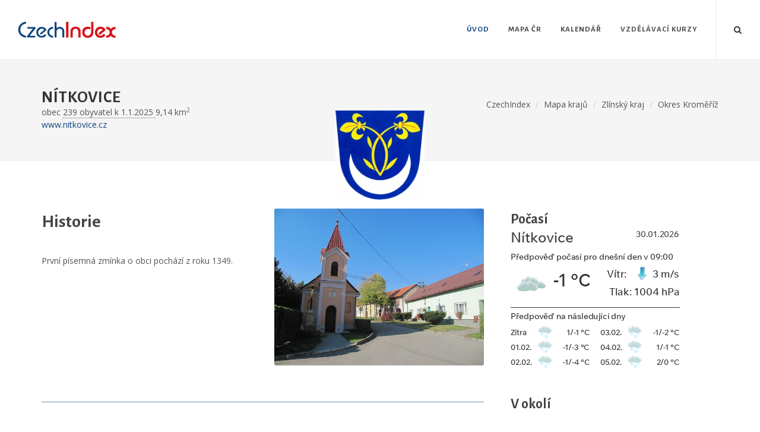

--- FILE ---
content_type: text/html; charset=UTF-8
request_url: https://www.czechindex.cz/zlinsky-kraj/kromeriz/nitkovice/
body_size: 3749
content:
<!DOCTYPE html>
<html dir="ltr" lang="cs-CS">
<head>
    <meta charset="UTF-8">
<meta http-equiv="content-type" content="text/html; charset=utf-8"/>
<meta name="robots" content="index, follow"/>
<meta name="accessibility" content="Designed with accessibility in mind"/>
<meta name="author" content="Petr Zelichovsky | otik.cz"/>
<meta name="copyright" content="CzechIndex s.r.o."/>
<meta name="license" content="Mixed licensing - see https://www.czechindex.cz/data/"/>
<link rel="license" href="https://www.czechindex.cz/data/">

<link rel="apple-touch-icon" sizes="57x57" href="/apple-touch-icon-57x57.png">
<link rel="apple-touch-icon" sizes="60x60" href="/apple-touch-icon-60x60.png">
<link rel="apple-touch-icon" sizes="72x72" href="/apple-touch-icon-72x72.png">
<link rel="icon" type="image/png" href="/favicon-32x32.png" sizes="32x32">
<link rel="icon" type="image/png" href="/favicon-16x16.png" sizes="16x16">
<link rel="manifest" href="/manifest.json">
<meta name="msapplication-TileColor" content="#ffffff">
<meta name="theme-color" content="#ffffff">

<link
    href="https://fonts.googleapis.com/css?family=Open+Sans:300,400,400italic,600,700|Alegreya+Sans:300,400,500,600,700|Crete+Round:400italic&amp;subset=latin,latin-ext"
    rel="stylesheet" type="text/css"/>
<link rel="stylesheet" href="/css/app.css?id=e8e8285f13af7ce1dbee" type="text/css"/>
<meta name="viewport" content="width=device-width, initial-scale=1, maximum-scale=7"/>
<meta name="referrer" content="origin"/>


<script type="text/javascript" src="/js/jquery.js"></script>
<script type="text/javascript" src="/js/plugins.js"></script>
<script type="text/javascript" src="/js/app.js?id=43adaa69e0fd884fc09f"></script>

<title>Nítkovice (Okres Kroměříž) – CzechIndex</title>

<meta property="og:locale" content="cs_CZ" />
<meta property="og:title" content="Nítkovice (Okres Kroměříž) – CzechIndex">
<meta property="og:description" content="">
<meta property="og:url" content="https://www.czechindex.cz/zlinsky-kraj/kromeriz/nitkovice">
<meta property="og:type" content="website">
<meta property="og:image" content="https://www.czechindex.cz/img/obec_500px/588806.jpg">


<link rel="canonical" href="https://www.czechindex.cz/zlinsky-kraj/kromeriz/nitkovice/" />

    <script async src="https://pagead2.googlesyndication.com/pagead/js/adsbygoogle.js?client=ca-pub-9590002035914386"
            crossorigin="anonymous"></script>
</head>
<body class="stretched no-transition device-lg" itemscope="" itemtype="https://schema.org/WebPage">
<div id="wrapper" class="clearfix">
    <header id="header" class="full-header">
    <div id="header-wrap">
        <div class="container clearfix">
            <div id="primary-menu-trigger"><i class="icon-reorder"></i></div>
            <div id="logo">
                <a href="/" class="standard-logo"><img src="/images/logo.png" alt="Czechindex logo" title="CzechIndex, informace o Česku"></a>
                <a href="/" class="retina-logo"><img src="/images/logo@2x.png" alt="Czechindex logo" title="CzechIndex, informace o Česku"></a>
            </div>

            <nav id="primary-menu">
                <ul>
    <li class="current">
        <a href="/">
            <div>Úvod</div>
        </a>
    </li>
    <li>
        <a href="/cesko/">
            <div>Mapa ČR</div>
        </a>
        <ul>
            <li><a href="/hlavni-mesto-praha/">
                    <div>Hlavní město Praha</div>
                </a></li>
            <li><a href="/stredocesky-kraj/">
                    <div>Středočeský kraj</div>
                </a></li>
            <li><a href="/jihocesky-kraj/">
                    <div>Jihočeský kraj</div>
                </a></li>
            <li><a href="/plzensky-kraj/">
                    <div>Plzeňský kraj</div>
                </a></li>
            <li><a href="/karlovarsky-kraj/">
                    <div>Karlovarský kraj</div>
                </a></li>
            <li><a href="/ustecky-kraj/">
                    <div>Ústecký kraj</div>
                </a></li>
            <li><a href="/liberecky-kraj/">
                    <div>Liberecký kraj</div>
                </a></li>
            <li><a href="/kralovehradecky-kraj/">
                    <div>Královéhradecký kraj</div>
                </a></li>
            <li><a href="/pardubicky-kraj/">
                    <div>Pardubický kraj</div>
                </a></li>
            <li><a href="/kraj-vysocina/">
                    <div>Kraj Vysočina</div>
                </a></li>
            <li><a href="/jihomoravsky-kraj/">
                    <div>Jihomoravský kraj</div>
                </a></li>
            <li><a href="/olomoucky-kraj/">
                    <div>Olomoucký kraj</div>
                </a></li>
            <li><a href="/zlinsky-kraj/">
                    <div>Zlínský kraj</div>
                </a></li>
            <li><a href="/moravskoslezsky-kraj/">
                    <div>Moravskoslezský kraj</div>
                </a></li>
        </ul>
    </li>
    <li>
        <a href="https://www.czechindex.cz/kalendar/mesic/">
            <div>Kalendář</div>
        </a>
        <ul>
            <li>
                <a href="https://www.czechindex.cz/kalendar/svatek/30-01">
                    <div>Dnešní svátek</div>
                </a>
            </li>
            <li>
                <a href="https://www.czechindex.cz/kalendar/mesic/">
                    <div>Měsíční přehled svátků</div>
                </a>
            </li>
            <li>
                <a href="https://www.czechindex.cz/kalendar/hledat">
                    <div>Vyhledat svátek</div>
                </a>
            </li>
            <li>
                <a href="https://www.czechindex.cz/kalendar/tydny">
                    <div>Týdenní kalendář</div>
                </a>
            </li>
        </ul>
    </li>
    <li>
        <a href="/edu/">
            <div>Vzdělávací kurzy</div>
        </a>
    </li>
</ul>
                <div id="top-search">
    <a href="#" id="top-search-trigger"><i class="icon-search3"></i><i class="icon-line-cross"></i></a>
    <form action="/hledani/" method="get">
        <input type="text" name="q" class="form-control" value="" placeholder="Zde zadejte hledaný výraz..">
    </form>
</div>
            </nav>
        </div>
    </div>
</header>

        <section id="page-title" class="page-title">
        <div class="container clearfix">
            <h1 itemprop="headline">Nítkovice</h1>
            <div class="obec-info">
                                    obec
                                                    <a href="https://www.czechindex.cz/zlinsky-kraj/kromeriz/nitkovice/pocet-obyvatel/" class="city-stats-link">
                        239
                        obyvatel k 1.1.2025
                    </a>
                                                    9,14 km<sup>2</sup>
                                                <br/>
                <div id="obec-web">
                    <a href="//www.nitkovice.cz"
                       title="Nítkovice"
                       rel="noopener noreferrer"
                    >www.nitkovice.cz</a>
                </div>
                            </div>
            <ol class="breadcrumb" itemscope="" itemtype="https://schema.org/BreadcrumbList">
                <li itemprop="itemListElement" itemscope=""
                    itemtype="https://schema.org/ListItem"
                ><a itemprop="item" href="/"
                    >
                        <header itemprop="name"
                        >CzechIndex
                        </header>
                    </a>
                    <meta itemprop="position" content="1"/>
                </li>
                <li itemprop="itemListElement" itemscope=""
                    itemtype="https://schema.org/ListItem"
                ><a itemprop="item" href="https://www.czechindex.cz/cesko/"
                    >
                        <header itemprop="name"
                        >Mapa krajů
                        </header>
                    </a>
                    <meta itemprop="position" content="2"/>
                </li>
                <li itemprop="itemListElement" itemscope=""
                    itemtype="https://schema.org/ListItem"
                ><a itemprop="item" href="/zlinsky-kraj/"
                    >
                        <header itemprop="name"
                        >Zlínský kraj</header>
                    </a>
                    <meta itemprop="position" content="3"/>
                </li>
                <li itemprop="itemListElement" itemscope=""
                    itemtype="https://schema.org/ListItem"
                ><a itemprop="item" href="/zlinsky-kraj/kromeriz/"
                    >
                        <header itemprop="name"
                        >Okres Kroměříž</header>
                    </a>
                    <meta itemprop="position" content="4"/>
                </li>
            </ol>
        </div>
    </section>

    <div class="symbol-place">
                    <img src="/img/symbol/588806.jpg"
                 alt="znak Nítkovice"
                 title="znak - obec Nítkovice"/>
            </div>

    <section id="content" class="c-obec" data-kod="588806">
        <div class="content-wrap">
            <div class="container clearfix">
                <div class="col_two_third">
                                            <div class="entry-image fright obec-img">
                            <a href="/img/obec_500px/588806.jpg"
                               data-lightbox="image"
                               title="<a target='_blank' href='http://commons.wikimedia.org/wiki/File:Nítkovice.jpg'>Zdroj: cs.wikipedia.org</a>">
                                <img itemprop="primaryImageOfPage"
                                     src="/img/obec_500px/588806.jpg"
                                     alt="Nítkovice"
                                     title="Nítkovice"/></a>
                        </div>
                    
                    <div id="obec-text"><h2>Historie</h2>
<p>První písemná zmínka o obci pochází z roku 1349.</p></div>

                                            <div class="fancy-title title-border-color title-right"><br/></div>
                    
                                            <p>
                            <strong>Oficiální web obec Nítkovice:</strong><br/>
                            <a href="//www.nitkovice.cz"
                               title="Nítkovice">
                                www.nitkovice.cz
                            </a>
                        </p>
                                                                <p>
                            <strong>PSČ Nítkovice:</strong>
                            768 13
                        </p>
                    
                    <div id="google-map" style="margin-bottom: 20px;" class="gmap">
                        <iframe width="100%" height="420" frameborder="0"
                                style="border:0"
                                src="https://www.google.com/maps/embed/v1/place?key=AIzaSyAMdOdJvTnroWUq2r_1VuIqn1g-mpTbeI4&zoom=11&q=Nítkovice,Kroměříž&center=49.20750,17.15750"
                                allowfullscreen>
                        </iframe>
                    </div>
                </div>
                <div class="col_one_third col_last obec-last-col">
                                            <h3>Počasí</h3>
                        <a class="obec-pocasi" href="http://www.slunecno.cz/" target="slunecno.cz"><img
                                src="/slunecnocz-images/2080.png"
                                alt="Počasí" style="border: 0px;"/></a>
                                        
                                            <h3>V okolí</h3>
                        <div class="cities">
                                                            <div class="city-block ipost">
    <div class="entry-title">
        <h4><a href="/jihomoravsky-kraj/vyskov/nemochovice/">Nemochovice</a></h4>
    </div>
            <div class="symbol-img"><img class="lazy" src="" data-src="/img/symbol/593389.jpg" /></div>
        <div class="entry-image">
        <a href="/jihomoravsky-kraj/vyskov/nemochovice/" title="Nemochovice">
                            <img class="lazy image_fade" src="/images/pattern.png" data-src="/img/obec_250px/593389.jpg" alt="Nemochovice">
                    </a>
    </div>
</div>
                                                            <div class="city-block ipost">
    <div class="entry-title">
        <h4><a href="/zlinsky-kraj/kromeriz/paclavice/">Pačlavice</a></h4>
    </div>
            <div class="symbol-img"><img class="lazy" src="" data-src="/img/symbol/588849.jpg" /></div>
        <div class="entry-image">
        <a href="/zlinsky-kraj/kromeriz/paclavice/" title="Pačlavice">
                            <img class="lazy image_fade" src="/images/pattern.png" data-src="/img/obec_250px/588849.jpg" alt="Pačlavice">
                    </a>
    </div>
</div>
                                                            <div class="city-block ipost">
    <div class="entry-title">
        <h4><a href="/zlinsky-kraj/kromeriz/litencice/">Litenčice</a></h4>
    </div>
            <div class="symbol-img"><img class="lazy" src="" data-src="/img/symbol/588695.jpg" /></div>
        <div class="entry-image">
        <a href="/zlinsky-kraj/kromeriz/litencice/" title="Litenčice">
                            <img class="lazy image_fade" src="/images/pattern.png" data-src="/img/obec_250px/588695.jpg" alt="Litenčice">
                    </a>
    </div>
</div>
                                                            <div class="city-block ipost">
    <div class="entry-title">
        <h4><a href="/jihomoravsky-kraj/vyskov/malinky/">Malínky</a></h4>
    </div>
            <div class="symbol-img"><img class="lazy" src="" data-src="/img/symbol/593290.jpg" /></div>
        <div class="entry-image">
        <a href="/jihomoravsky-kraj/vyskov/malinky/" title="Malínky">
                            <img class="lazy image_fade" src="/images/pattern.png" data-src="/img/obec_250px/593290.jpg" alt="Malínky">
                    </a>
    </div>
</div>
                                                    </div>
                                    </div>
            </div>
        </div>
    </section>



    <footer id="footer" class="dark">
    <div class="container">
        <div class="footer-widgets-wrap clearfix">
            <div class="col_two_third">
                <div class="col_one_third">
                    <div class="widget clearfix">
                        <a href="/"><img src="/images/footer-widget-logo.png" alt="logo CzechIndex"
                                         title="CzechIndex, informace o Česku na jednom místě" class="footer-logo"></a>
                        <div
                            style="background: url('/images/world-map.png') no-repeat center center; background-size: 100%;padding-left:22px;">
                            <br/>
                            <br/>
                            <address>
                                <strong>Provozovatel:</strong><br/>
                                <a href="/info/">CzechIndex s.r.o.</a><br/>
                            </address>
                            
                            
                            <br/>
                        </div>
                    </div>
                </div>
                <div class="col_one_third">
                    <div class="widget widget_links clearfix">
                        <h4>Vyberte si</h4>
                        <ul>
                            <li><a href="/cesko/">Mapa ČR</a></li>
                            <li>
                                <a href="https://www.czechindex.cz/kalendar/mesic/">Kalendář svátků</a>
                            </li>
                            <li>
                                <a href="https://www.slunecno.cz" target="slunecno.cz" rel="noopener">Počasí podle
                                    Slunečno.cz</a>
                            </li>
                            <li>
                                <a href="/vsc/" title="Jak na tvorbu stránek s VSCode">Používáme
                                    VSCode</a>
                            </li>
                            <li>
                                <a href="/edu/" title="Vzdělávání CzechIndex education">Vzdělávací kurzy</a>
                            </li>
                        </ul>
                    </div>
                </div>
                <div class="col_one_third col_last">
                </div>
            </div>
            <div class="col_one_third col_last">
                <div class="widget subscribe-widget clearfix">
                    <h5><strong>Odběr novinek CzechIndex</strong> přímo do vašeho emailu</h5>
                    <div id="widget-subscribe-form-result" data-notify-type="success" data-notify-msg=""></div>
                    <form id="widget-subscribe-form"
                          action="/ajax-subscribe/"
                          role="form"
                          method="post"
                          class="nobottommargin">
                        <input type="hidden" name="_token" value="xigIDht04weXWa1cQlw8SHgiMiHElQf81RqaihQV">                        <div class="input-group divcenter">
                            <span class="input-group-addon"><i class="icon-email2"></i></span>
                            <input type="email"
                                   id="widget-subscribe-form-email"
                                   name="email"
                                   class="form-control required email"
                                   placeholder="Zadejte Váš Email">
                            <span class="input-group-btn">
                                <button class="btn btn-success" type="submit">Přihlásit</button>
                            </span>
                        </div>
                    </form>
                </div>

                <div class="widget clearfix" style="margin-bottom: -20px;">
                    <div class="row">
                        <div class="col-md-12 clearfix bottommargin-sm">
                            <div class="addthis_sharing_toolbox"></div>
                        </div>
                    </div>
                </div>
                <br/>

            </div>

        </div>

    </div>

    <div id="copyrights">
        <div class="container clearfix">
            <div class="col_half copyright-links">
                &copy; 2026 <a href="https://www.otik.cz" target="otik.cz">otik.cz</a>, <span
                    class="icon-cc"></span> <a href="/data/" target="czechindex_data">podmínky užití</a>
            </div>
            <div class="col_half col_last tright">
            </div>
        </div>
    </div>
</footer>
</div>

<div id="gotoTop" class="icon-angle-up"></div>
<script type="text/javascript" src="/js/functions.js"></script>
</body>
</html>


--- FILE ---
content_type: text/html; charset=utf-8
request_url: https://www.google.com/recaptcha/api2/aframe
body_size: 269
content:
<!DOCTYPE HTML><html><head><meta http-equiv="content-type" content="text/html; charset=UTF-8"></head><body><script nonce="-nCB5CX6XvqDrhJ_zgJfAQ">/** Anti-fraud and anti-abuse applications only. See google.com/recaptcha */ try{var clients={'sodar':'https://pagead2.googlesyndication.com/pagead/sodar?'};window.addEventListener("message",function(a){try{if(a.source===window.parent){var b=JSON.parse(a.data);var c=clients[b['id']];if(c){var d=document.createElement('img');d.src=c+b['params']+'&rc='+(localStorage.getItem("rc::a")?sessionStorage.getItem("rc::b"):"");window.document.body.appendChild(d);sessionStorage.setItem("rc::e",parseInt(sessionStorage.getItem("rc::e")||0)+1);localStorage.setItem("rc::h",'1769753339673');}}}catch(b){}});window.parent.postMessage("_grecaptcha_ready", "*");}catch(b){}</script></body></html>

--- FILE ---
content_type: application/javascript; charset=utf-8
request_url: https://www.czechindex.cz/js/functions.js
body_size: 13871
content:
var $ = jQuery.noConflict();

$.fn.inlineStyle = function (prop) {
    return this.prop("style")[$.camelCase(prop)];
};

$.fn.doOnce = function( func ) {
    this.length && func.apply( this );
    return this;
}

$.extend($.infinitescroll.prototype,{
    _setup_portfolioinfiniteitemsloader: function infscr_setup_portfolioinfiniteitemsloader() {
        var opts = this.options,
            instance = this;
        // Bind nextSelector link to retrieve
        $(opts.nextSelector).click(function(e) {
            if (e.which == 1 && !e.metaKey && !e.shiftKey) {
                e.preventDefault();
                instance.retrieve();
            }
        });
        // Define loadingStart to never hide pager
        instance.options.loading.start = function (opts) {
            opts.loading.msg
                .appendTo(opts.loading.selector)
                .show(opts.loading.speed, function () {
                    instance.beginAjax(opts);
                });
        }
    },
    _showdonemsg_portfolioinfiniteitemsloader: function infscr_showdonemsg_portfolioinfiniteitemsloader () {
        var opts = this.options,
            instance = this;
        //Do all the usual stuff
        opts.loading.msg
            .find('img')
            .hide()
            .parent()
            .find('div').html(opts.loading.finishedMsg).animate({ opacity: 1 }, 2000, function () {
                $(this).parent().fadeOut('normal');
            });
        //And also hide the navSelector
        $(opts.navSelector).fadeOut('normal');
        // user provided callback when done
        opts.errorCallback.call($(opts.contentSelector)[0],'done');
    }
});

var SEMICOLON = SEMICOLON || {};

(function($){

    // USE STRICT
    "use strict";

    SEMICOLON.initialize = {

        init: function(){

            SEMICOLON.initialize.responsiveClasses();
            SEMICOLON.initialize.imagePreload( '.portfolio-item:not(:has(.fslider)) img' );
            SEMICOLON.initialize.stickyElements();
            SEMICOLON.initialize.goToTop();
            SEMICOLON.initialize.fullScreen();
            SEMICOLON.initialize.verticalMiddle();
            SEMICOLON.initialize.lightbox();
            SEMICOLON.initialize.resizeVideos();
            SEMICOLON.initialize.imageFade();
            SEMICOLON.initialize.pageTransition();
            SEMICOLON.initialize.dataStyles();
            SEMICOLON.initialize.dataResponsiveHeights();

            $('.fslider').addClass('preloader2');

        },

        responsiveClasses: function(){
            var jRes = jRespond([
                {
                    label: 'smallest',
                    enter: 0,
                    exit: 479
                },{
                    label: 'handheld',
                    enter: 480,
                    exit: 767
                },{
                    label: 'tablet',
                    enter: 768,
                    exit: 991
                },{
                    label: 'laptop',
                    enter: 992,
                    exit: 1199
                },{
                    label: 'desktop',
                    enter: 1200,
                    exit: 10000
                }
            ]);
            jRes.addFunc([
                {
                    breakpoint: 'desktop',
                    enter: function() { $body.addClass('device-lg'); },
                    exit: function() { $body.removeClass('device-lg'); }
                },{
                    breakpoint: 'laptop',
                    enter: function() { $body.addClass('device-md'); },
                    exit: function() { $body.removeClass('device-md'); }
                },{
                    breakpoint: 'tablet',
                    enter: function() { $body.addClass('device-sm'); },
                    exit: function() { $body.removeClass('device-sm'); }
                },{
                    breakpoint: 'handheld',
                    enter: function() { $body.addClass('device-xs'); },
                    exit: function() { $body.removeClass('device-xs'); }
                },{
                    breakpoint: 'smallest',
                    enter: function() { $body.addClass('device-xxs'); },
                    exit: function() { $body.removeClass('device-xxs'); }
                }
            ]);
        },

        imagePreload: function(selector, parameters){
            var params = {
                delay: 250,
                transition: 400,
                easing: 'linear'
            };
            $.extend(params, parameters);

            $(selector).each(function() {
                var image = $(this);
                image.css({visibility:'hidden', opacity: 0, display:'block'});
                image.wrap('<span class="preloader" />');
                image.one("load", function(evt) {
                    $(this).delay(params.delay).css({visibility:'visible'}).animate({opacity: 1}, params.transition, params.easing, function() {
                        $(this).unwrap('<span class="preloader" />');
                    });
                }).each(function() {
                    if(this.complete) $(this).trigger("load");
                });
            });
        },

        verticalMiddle: function(){
            if( $verticalMiddleEl.length > 0 ) {
                $verticalMiddleEl.each( function(){
                    var element = $(this),
                        verticalMiddleH = element.outerHeight();

                    if( element.parents('#slider').length > 0 ) {
                        if( $header.hasClass('transparent-header') && ( $body.hasClass('device-lg') || $body.hasClass('device-md') ) ) {
                            verticalMiddleH = verticalMiddleH - 70;
                            if( $slider.next('#header').length > 0 ) { verticalMiddleH = verticalMiddleH + 100; }
                        }
                    }

                    if( $body.hasClass('device-xs') || $body.hasClass('device-xxs') ) {
                        if( element.parents('.full-screen').length && !element.parents('.force-full-screen').length ){
                            element.css({ position: 'relative', top: '0', width: 'auto', marginTop: '0', padding: '60px 0' }).addClass('clearfix');
                        } else {
                            element.css({ position: 'absolute', top: '50%', width: '100%', marginTop: -(verticalMiddleH/2)+'px' });
                        }
                    } else {
                        element.css({ position: 'absolute', top: '50%', width: '100%', marginTop: -(verticalMiddleH/2)+'px' });
                    }
                });
            }
        },

        stickyElements: function(){
            if( $siStickyEl.length > 0 ) {
                var siStickyH = $siStickyEl.outerHeight();
                $siStickyEl.css({ marginTop: -(siStickyH/2)+'px' });
            }

            if( $dotsMenuEl.length > 0 ) {
                var opmdStickyH = $dotsMenuEl.outerHeight();
                $dotsMenuEl.css({ marginTop: -(opmdStickyH/2)+'px' });
            }
        },

        goToTop: function(){
            $goToTopEl.click(function() {
                $('body,html').stop(true).animate({scrollTop:0},400);
                return false;
            });
        },

        goToTopScroll: function(){
            if( $body.hasClass('device-lg') || $body.hasClass('device-md') || $body.hasClass('device-sm') ) {
                if($window.scrollTop() > 450) {
                    $goToTopEl.fadeIn();
                } else {
                    $goToTopEl.fadeOut();
                }
            }
        },

        fullScreen: function(){
            if( $fullScreenEl.length > 0 ) {
                $fullScreenEl.each( function(){
                    var element = $(this),
                        scrHeight = $window.height();
                    if( element.attr('id') == 'slider' ) {
                        var sliderHeightOff = $slider.offset().top;
                        scrHeight = scrHeight - sliderHeightOff;
                        if( $('#slider.with-header').next('#header:not(.transparent-header)').length > 0 && ( $body.hasClass('device-lg') || $body.hasClass('device-md') ) ) {
                            var headerHeightOff = $header.outerHeight();
                            scrHeight = scrHeight - headerHeightOff;
                        }
                    }
                    if( element.parents('.full-screen').length > 0 ) { scrHeight = element.parents('.full-screen').height(); }

                    if( $body.hasClass('device-xs') || $body.hasClass('device-xxs') ) {
                        if( !element.hasClass('force-full-screen') ){ scrHeight = 'auto'; }
                    }

                    element.css('height', scrHeight);
                    if( element.attr('id') == 'slider' && !element.hasClass('canvas-slider-grid') ) { if( element.has('.swiper-slide') ) { element.find('.swiper-slide').css('height', scrHeight); } }
                });
            }
        },

        maxHeight: function(){
            if( $commonHeightEl.length > 0 ) {
                $commonHeightEl.each( function(){
                    var parentEl = $(this),
                        maxHeight = 0;
                    parentEl.children('[class^=col-]').each(function() {
                        var element = $(this).children('div');
                        if( element.hasClass('max-height') ){
                            maxHeight = element.outerHeight();
                        } else {
                            if (element.outerHeight() > maxHeight)
                            maxHeight = element.outerHeight();
                        }
                    });

                    parentEl.children('[class^=col-]').each(function() {
                        $(this).height(maxHeight);
                    });
                });
            }
        },

        testimonialsGrid: function(){
            if( $testimonialsGridEl.length > 0 ) {
                if( $body.hasClass('device-sm') || $body.hasClass('device-md') || $body.hasClass('device-lg') ) {
                    var maxHeight = 0;
                    $testimonialsGridEl.each( function(){
                        $(this).find("li > .testimonial").each(function(){
                           if ($(this).height() > maxHeight) { maxHeight = $(this).height(); }
                        });
                        $(this).find("li").height(maxHeight);
                        maxHeight = 0;
                    });
                } else {
                    $testimonialsGridEl.find("li").css({ 'height': 'auto' });
                }
            }
        },

        lightbox: function(){
            var $lightboxImageEl = $('[data-lightbox="image"]'),
                $lightboxGalleryEl = $('[data-lightbox="gallery"]'),
                $lightboxIframeEl = $('[data-lightbox="iframe"]'),
                $lightboxAjaxEl = $('[data-lightbox="ajax"]');

            if( $lightboxImageEl.length > 0 ) {
                $lightboxImageEl.magnificPopup({
                    type: 'image',
                    closeOnContentClick: true,
                    closeBtnInside: false,
                    fixedContentPos: true,
                    mainClass: 'mfp-no-margins mfp-fade', // class to remove default margin from left and right side
                    image: {
                        verticalFit: true
                    }
                });
            }

            if( $lightboxGalleryEl.length > 0 ) {
                $lightboxGalleryEl.each(function() {
                    var element = $(this);

                    if( element.find('a[data-lightbox="gallery-item"]').parent('.clone').hasClass('clone') ) {
                        element.find('a[data-lightbox="gallery-item"]').parent('.clone').find('a[data-lightbox="gallery-item"]').attr('data-lightbox','');
                    }

                    element.magnificPopup({
                        delegate: 'a[data-lightbox="gallery-item"]',
                        type: 'image',
                        closeOnContentClick: true,
                        closeBtnInside: false,
                        fixedContentPos: true,
                        mainClass: 'mfp-no-margins mfp-fade', // class to remove default margin from left and right side
                        image: {
                            verticalFit: true
                        },
                        gallery: {
                            enabled: true,
                            navigateByImgClick: true,
                            preload: [0,1] // Will preload 0 - before current, and 1 after the current image
                        }
                    });
                });
            }

            if( $lightboxIframeEl.length > 0 ) {
                $lightboxIframeEl.magnificPopup({
                    disableOn: 600,
                    type: 'iframe',
                    removalDelay: 160,
                    preloader: false,
                    fixedContentPos: false
                });
            }

            if( $lightboxAjaxEl.length > 0 ) {
                $lightboxAjaxEl.magnificPopup({
                    type: 'ajax',
                    closeBtnInside: false,
                    callbacks: {
                        ajaxContentAdded: function(mfpResponse) {
                            SEMICOLON.widget.loadFlexSlider();
                            SEMICOLON.initialize.resizeVideos();
                            SEMICOLON.widget.masonryThumbs();
                        }
                    }
                });
            }
        },

        resizeVideos: function(){
            if ( $().fitVids ) {
                $("#content,#footer,#slider:not(.revslider-wrap),.landing-offer-media,.portfolio-ajax-modal").fitVids({
                    customSelector: "iframe[src^='http://www.dailymotion.com/embed']",
                    ignore: '.no-fv'
                });
            }
        },

        imageFade: function(){
            $('.image_fade').hover( function(){
                $(this).filter(':not(:animated)').animate({opacity: 0.8}, 400);
            }, function() {
                $(this).animate({opacity: 1}, 400);
            });
        },

        blogTimelineEntries: function(){
            $('.post-timeline.grid-2').find('.entry').each( function(){
                var position = $(this).inlineStyle('left');
                if( position == '0px' ) {
                    $(this).removeClass('alt');
                } else {
                    $(this).addClass('alt');
                }
                $(this).find('.entry-timeline').fadeIn();
            });
        },

        pageTransition: function(){
            if( !$body.hasClass('no-transition') ){
                var animationIn = $body.attr('data-animation-in'),
                    animationOut = $body.attr('data-animation-out'),
                    durationIn = $body.attr('data-speed-in'),
                    durationOut = $body.attr('data-speed-out');

                if( !animationIn ) { animationIn = 'fadeIn'; }
                if( !animationOut ) { animationOut = 'fadeOut'; }
                if( !durationIn ) { durationIn = 1500; }
                if( !durationOut ) { durationOut = 800; }

                $wrapper.animsition({
                    inClass : animationIn,
                    outClass : animationOut,
                    inDuration : Number(durationIn),
                    outDuration : Number(durationOut),
                    linkElement : '#primary-menu ul li a:not([target="_blank"]):not([href^=#])',
                    loading : true,
                    loadingParentElement : 'body',
                    loadingClass : 'css3-spinner',
                    unSupportCss : [
                                     'animation-duration',
                                     '-webkit-animation-duration',
                                     '-o-animation-duration'
                                   ],
                    overlay : false,
                    overlayClass : 'animsition-overlay-slide',
                    overlayParentElement : 'body'
                });
            }
        },

        topScrollOffset: function() {
            var topOffsetScroll = 0;

            if( ( $body.hasClass('device-lg') || $body.hasClass('device-md') ) && !SEMICOLON.isMobile.any() ) {
                if( $header.hasClass('sticky-header') ) {
                    if( $pagemenu.hasClass('dots-menu') ) { topOffsetScroll = 100; } else { topOffsetScroll = 144; }
                } else {
                    if( $pagemenu.hasClass('dots-menu') ) { topOffsetScroll = 140; } else { topOffsetScroll = 184; }
                }

                if( !$pagemenu.length ) {
                    if( $header.hasClass('sticky-header') ) { topOffsetScroll = 100; } else { topOffsetScroll = 140; }
                }
            } else {
                topOffsetScroll = 40;
            }

            return topOffsetScroll;
        },

        defineColumns: function( element ){
            var column = 4;

            if( element.hasClass('portfolio-full') ) {
                if( element.hasClass('portfolio-3') ) column = 3;
                else if( element.hasClass('portfolio-5') ) column = 5;
                else if( element.hasClass('portfolio-6') ) column = 6;
                else column = 4;

                if( $body.hasClass('device-sm') && ( column == 4 || column == 5 || column == 6 ) ) {
                    column = 3;
                } else if( $body.hasClass('device-xs') && ( column == 3 || column == 4 || column == 5 || column == 6 ) ) {
                    column = 2;
                } else if( $body.hasClass('device-xxs') ) {
                    column = 1;
                }
            } else if( element.hasClass('masonry-thumbs') ) {
                if( element.hasClass('col-2') ) column = 2;
                else if( element.hasClass('col-3') ) column = 3;
                else if( element.hasClass('col-5') ) column = 5;
                else if( element.hasClass('col-6') ) column = 6;
                else column = 4;
            }

            return column;
        },

        setFullColumnWidth: function( element ){

            if( element.hasClass('portfolio-full') ) {
                var columns = SEMICOLON.initialize.defineColumns( element );
                var containerWidth = element.width();
                if( containerWidth == ( Math.floor(containerWidth/columns) * columns ) ) { containerWidth = containerWidth - 1; }
                var postWidth = Math.floor(containerWidth/columns);
                if( $body.hasClass('device-xxs') ) { var deviceSmallest = 1; } else { var deviceSmallest = 0; }
                element.find(".portfolio-item").each(function(index){
                    if( deviceSmallest == 0 && $(this).hasClass('wide') ) { var elementSize = ( postWidth*2 ); } else { var elementSize = postWidth; }
                    $(this).css({"width":elementSize+"px"});
                });
            } else if( element.hasClass('masonry-thumbs') ) {
                var columns = SEMICOLON.initialize.defineColumns( element ),
                    containerWidth = element.innerWidth(),
                    windowWidth = $window.width();
                if( containerWidth == windowWidth ){
                    containerWidth = windowWidth*1.004;
                    element.css({ 'width': containerWidth+'px' });
                }
                var postWidth = (containerWidth/columns);

                postWidth = Math.floor(postWidth);

                if( ( postWidth * columns ) >= containerWidth ) { element.css({ 'margin-right': '-1px' }); }

                element.children('a').css({"width":postWidth+"px"});

                var bigImageNumber = element.attr('data-big');
                if( bigImageNumber ) { bigImageNumber = Number(bigImageNumber) - 1; }
                var firstElementWidth = element.find('a:eq(0)').outerWidth();

                element.isotope({
                    masonry: {
                        columnWidth: firstElementWidth
                    }
                });

                if( $.isNumeric( bigImageNumber ) ) {
                    var t = setTimeout( function(){
                        element.find('a:eq('+bigImageNumber+')').css({ width: firstElementWidth*2 + 'px' });
                        element.isotope('layout');
                    }, 1000 );
                }
            }

        },

        aspectResizer: function(){
            var $aspectResizerEl = $('.aspect-resizer');
            if( $aspectResizerEl.length > 0 ) {
                $aspectResizerEl.each( function(){
                    var element = $(this),
                        elementW = element.inlineStyle('width'),
                        elementH = element.inlineStyle('height'),
                        elementPW = element.parent().innerWidth();
                });
            }
        },

        dataStyles: function(){
            var $dataStyleXxs = $('[data-style-xxs]'),
                $dataStyleXs = $('[data-style-xs]'),
                $dataStyleSm = $('[data-style-sm]'),
                $dataStyleMd = $('[data-style-md]'),
                $dataStyleLg = $('[data-style-lg]');

            if( $dataStyleXxs.length > 0 ) {
                $dataStyleXxs.each( function(){
                    var element = $(this),
                        elementStyle = element.attr('data-style-xxs');

                    if( $body.hasClass('device-xxs') ) {
                        if( elementStyle != '' ) { element.attr( 'style', elementStyle ); }
                    }
                });
            }

            if( $dataStyleXs.length > 0 ) {
                $dataStyleXs.each( function(){
                    var element = $(this),
                        elementStyle = element.attr('data-style-xs');

                    if( $body.hasClass('device-xs') ) {
                        if( elementStyle != '' ) { element.attr( 'style', elementStyle ); }
                    }
                });
            }

            if( $dataStyleSm.length > 0 ) {
                $dataStyleSm.each( function(){
                    var element = $(this),
                        elementStyle = element.attr('data-style-sm');

                    if( $body.hasClass('device-sm') ) {
                        if( elementStyle != '' ) { element.attr( 'style', elementStyle ); }
                    }
                });
            }

            if( $dataStyleMd.length > 0 ) {
                $dataStyleMd.each( function(){
                    var element = $(this),
                        elementStyle = element.attr('data-style-md');

                    if( $body.hasClass('device-md') ) {
                        if( elementStyle != '' ) { element.attr( 'style', elementStyle ); }
                    }
                });
            }

            if( $dataStyleLg.length > 0 ) {
                $dataStyleLg.each( function(){
                    var element = $(this),
                        elementStyle = element.attr('data-style-lg');

                    if( $body.hasClass('device-lg') ) {
                        if( elementStyle != '' ) { element.attr( 'style', elementStyle ); }
                    }
                });
            }
        },

        dataResponsiveHeights: function(){
            var $dataHeightXxs = $('[data-height-xxs]'),
                $dataHeightXs = $('[data-height-xs]'),
                $dataHeightSm = $('[data-height-sm]'),
                $dataHeightMd = $('[data-height-md]'),
                $dataHeightLg = $('[data-height-lg]');

            if( $dataHeightXxs.length > 0 ) {
                $dataHeightXxs.each( function(){
                    var element = $(this),
                        elementHeight = element.attr('data-height-xxs');

                    if( $body.hasClass('device-xxs') ) {
                        if( elementHeight != '' ) { element.css( 'height', elementHeight ); }
                    }
                });
            }

            if( $dataHeightXs.length > 0 ) {
                $dataHeightXs.each( function(){
                    var element = $(this),
                        elementHeight = element.attr('data-height-xs');

                    if( $body.hasClass('device-xs') ) {
                        if( elementHeight != '' ) { element.css( 'height', elementHeight ); }
                    }
                });
            }

            if( $dataHeightSm.length > 0 ) {
                $dataHeightSm.each( function(){
                    var element = $(this),
                        elementHeight = element.attr('data-height-sm');

                    if( $body.hasClass('device-sm') ) {
                        if( elementHeight != '' ) { element.css( 'height', elementHeight ); }
                    }
                });
            }

            if( $dataHeightMd.length > 0 ) {
                $dataHeightMd.each( function(){
                    var element = $(this),
                        elementHeight = element.attr('data-height-md');

                    if( $body.hasClass('device-md') ) {
                        if( elementHeight != '' ) { element.css( 'height', elementHeight ); }
                    }
                });
            }

            if( $dataHeightLg.length > 0 ) {
                $dataHeightLg.each( function(){
                    var element = $(this),
                        elementHeight = element.attr('data-height-lg');

                    if( $body.hasClass('device-lg') ) {
                        if( elementHeight != '' ) { element.css( 'height', elementHeight ); }
                    }
                });
            }
        }

    };

    SEMICOLON.header = {

        init: function(){

            SEMICOLON.header.menufunctions();
            SEMICOLON.header.fullWidthMenu();
            SEMICOLON.header.stickyMenu();
            SEMICOLON.header.sideHeader();
            SEMICOLON.header.onePageScroll();
            SEMICOLON.header.onepageScroller();
            SEMICOLON.header.darkLogo();
            SEMICOLON.header.topsearch();
            SEMICOLON.header.topcart();

        },

        menuInvert: function() {

            $('#primary-menu .mega-menu-content, #primary-menu ul ul').each( function( index, element ){
                var $menuChildElement = $(element);
                var windowWidth = $window.width();
                var menuChildOffset = $menuChildElement.offset();
                var menuChildWidth = $menuChildElement.width();
                var menuChildLeft = menuChildOffset.left;

                if(windowWidth - (menuChildWidth + menuChildLeft) < 0) {
                    $menuChildElement.addClass('menu-pos-invert');
                }
            });

        },

        menufunctions: function(){

            $( '#primary-menu ul li:has(ul)' ).addClass('sub-menu');
            $( '.top-links ul li:has(ul) > a' ).append( ' <i class="icon-angle-down"></i>' );
            $( '.top-links > ul' ).addClass( 'clearfix' );

            if( $body.hasClass('device-lg') || $body.hasClass('device-md') ) {
                $('#primary-menu.sub-title > ul > li,#primary-menu.sub-title > div > ul > li').hover(function() {
                    $(this).prev().css({ backgroundImage : 'none' });
                }, function() {
                    $(this).prev().css({ backgroundImage : 'url("images/icons/menu-divider.png")' });
                });

                $('#primary-menu.sub-title').children('ul').children('.current').prev().css({ backgroundImage : 'none' });
                $('#primary-menu.sub-title').children('div').children('ul').children('.current').prev().css({ backgroundImage : 'none' });
            }

            if( SEMICOLON.isMobile.Android() ) {
                $( '#primary-menu ul li.sub-menu' ).children('a').on('touchstart', function(e){
                    if( !$(this).parent('li.sub-menu').hasClass('sfHover') ) {
                        e.preventDefault();
                    }
                });
            }

        },

        fullWidthMenu: function(){
            if( $body.hasClass('stretched') ) {
                if( $header.find('.container-fullwidth').length > 0 ) { $('.mega-menu .mega-menu-content').css({ 'width': $wrapper.width() - 120 }); }
                if( $header.hasClass('full-header') ) { $('.mega-menu .mega-menu-content').css({ 'width': $wrapper.width() - 60 }); }
            } else {
                if( $header.find('.container-fullwidth').length > 0 ) { $('.mega-menu .mega-menu-content').css({ 'width': $wrapper.width() - 120 }); }
                if( $header.hasClass('full-header') ) { $('.mega-menu .mega-menu-content').css({ 'width': $wrapper.width() - 80 }); }
            }
        },

        stickyMenu: function( headerOffset ){
            if( ( $body.hasClass('device-lg') || $body.hasClass('device-md') ) && !SEMICOLON.isMobile.any() ) {
                if ($window.scrollTop() > headerOffset) {
                    $('body:not(.side-header) #header:not(.no-sticky)').addClass('sticky-header');
                    $('#page-menu:not(.dots-menu,.no-sticky)').addClass('sticky-page-menu');
                    if( !$headerWrap.hasClass('force-not-dark') ) { $headerWrap.removeClass('not-dark'); }
                    SEMICOLON.header.stickyMenuClass();
                } else {
                    SEMICOLON.header.removeStickyness();
                }
            } else {
                SEMICOLON.header.removeStickyness();
            }
        },

        removeStickyness: function(){
            if( $header.hasClass('sticky-header') ){
                $('body:not(.side-header) #header:not(.no-sticky)').removeClass('sticky-header');
                $('#page-menu:not(.dots-menu,.no-sticky)').removeClass('sticky-page-menu');
                $header.removeClass().addClass(oldHeaderClasses);
                $headerWrap.removeClass().addClass(oldHeaderWrapClasses);
                if( !$headerWrap.hasClass('force-not-dark') ) { $headerWrap.removeClass('not-dark'); }
                SEMICOLON.slider.swiperSliderMenu();
                SEMICOLON.slider.revolutionSliderMenu();
            }
        },

        sideHeader: function(){
            $("#header-trigger").click(function(){
                $('body.open-header').toggleClass("side-header-open");
                return false;
            });
        },

        onePageScroll: function(){
            $onePageMenuEl.find('a[data-href]').click(function(){
                var divScrollToAnchor = $(this).attr('data-href');

                if( $( divScrollToAnchor ).length > 0 ) {
                    var topOffsetScroll = SEMICOLON.initialize.topScrollOffset();

                    if( $onePageMenuEl.hasClass('no-offset') ) { topOffsetScroll = 0; }

                    $onePageMenuEl.find('li').removeClass('current');
                    $onePageMenuEl.find('a[data-href="' + divScrollToAnchor + '"]').parent('li').addClass('current');

                    $('html,body').stop(true).animate({
                        'scrollTop': $( divScrollToAnchor ).offset().top - topOffsetScroll
                    }, 1000, 'easeOutQuad');
                }

                return false;
            });
        },

        onepageScroller: function(){
            $onePageMenuEl.find('li').removeClass('current');
            $onePageMenuEl.find('a[data-href="#' + SEMICOLON.header.onePageCurrentSection() + '"]').parent('li').addClass('current');
        },

        onePageCurrentSection: function(){
            var currentOnePageSection = 'home';

            $pageSectionEl.each(function(index) {
                var h = $(this).offset().top;
                var y = $window.scrollTop();

                if( y + 150 >= h && y < h + $(this).height() && $(this).attr('id') != currentOnePageSection ) {
                    currentOnePageSection = $(this).attr('id');
                }
            });

            return currentOnePageSection;
        },

        darkLogo: function(){
            if( ( $header.hasClass('dark') || $body.hasClass('dark') ) && !$headerWrap.hasClass('not-dark') ) {
                if( defaultDarkLogo ){ defaultLogo.find('img').attr('src', defaultDarkLogo); }
                if( retinaDarkLogo ){ retinaLogo.find('img').attr('src', retinaDarkLogo); }
            } else {
                if( defaultLogoImg ){ defaultLogo.find('img').attr('src', defaultLogoImg); }
                if( retinaLogoImg ){ retinaLogo.find('img').attr('src', retinaLogoImg); }
            }
        },

        stickyMenuClass: function(){
            if( stickyMenuClasses ) { var newClassesArray = stickyMenuClasses.split(/ +/); } else { var newClassesArray = ''; }
            var noOfNewClasses = newClassesArray.length;

            if( noOfNewClasses > 0 ) {
                var i = 0;
                for( i=0; i<noOfNewClasses; i++ ) {
                    if( newClassesArray[i] == 'not-dark' ) {
                        $headerWrap.addClass('not-dark');
                    } else if( newClassesArray[i] == 'dark' ) {
                        $headerWrap.removeClass('not-dark force-not-dark');
                    } else if( !$header.hasClass( newClassesArray[i] ) ) {
                        $header.addClass( newClassesArray[i] );
                    }
                }
            }

        },

        topsocial: function(){
            if( $topSocialEl.length > 0 ){
                if( $body.hasClass('device-md') || $body.hasClass('device-lg') ) {
                    $topSocialEl.show();
                    $topSocialEl.find('a').css({width: 40});

                    $topSocialEl.find('.ts-text').each( function(){
                        var $clone = $(this).clone().css({'visibility': 'hidden', 'display': 'inline-block', 'font-size': '13px', 'font-weight':'bold'}).appendTo($body),
                            cloneWidth = $clone.innerWidth() + 52;
                        $(this).parent('a').attr('data-hover-width',cloneWidth);
                        $clone.remove();
                    });

                    $topSocialEl.find('a').hover(function() {
                        if( $(this).find('.ts-text').length > 0 ) {
                            $(this).css({width: $(this).attr('data-hover-width')});
                        }
                    }, function() {
                        $(this).css({width: 40});
                    });
                } else {
                    $topSocialEl.show();
                    $topSocialEl.find('a').css({width: 40});

                    $topSocialEl.find('a').each(function() {
                        var topIconTitle = $(this).find('.ts-text').text();
                        $(this).attr('title', topIconTitle);
                    });

                    $topSocialEl.find('a').hover(function() {
                        $(this).css({width: 40});
                    }, function() {
                        $(this).css({width: 40});
                    });

                    if( $body.hasClass('device-xxs') ) {
                        $topSocialEl.hide();
                        $topSocialEl.slice(0, 8).show();
                    }
                }
            }
        },

        topsearch: function(){

            $(document).on('click', function(event) {
                if (!$(event.target).closest('#top-search').length) { $body.toggleClass('top-search-open', false); }
                if (!$(event.target).closest('#top-cart').length) { $topCart.toggleClass('top-cart-open', false); }
                if (!$(event.target).closest('#page-menu').length) { $pagemenu.toggleClass('pagemenu-active', false); }
            });

            $("#top-search-trigger").click(function(e){
                $body.toggleClass('top-search-open');
                $topCart.toggleClass('top-cart-open', false);
                $( '#primary-menu > ul, #primary-menu > div > ul' ).toggleClass("show", false);
                $pagemenu.toggleClass('pagemenu-active', false);
                if ($body.hasClass('top-search-open')){
                    $topSearch.find('input').focus();
                }
                e.stopPropagation();
                e.preventDefault();
            });

        },

        topcart: function(){

            $("#top-cart-trigger").click(function(e){
                $pagemenu.toggleClass('pagemenu-active', false);
                $topCart.toggleClass('top-cart-open');
                e.stopPropagation();
                e.preventDefault();
            });

        }

    };

    SEMICOLON.slider = {

        init: function() {

            SEMICOLON.slider.sliderParallax();
            SEMICOLON.slider.sliderElementsFade();
            SEMICOLON.slider.captionPosition();

        },

        sliderParallaxOffset: function(){
            var sliderParallaxOffsetTop = 0;
            var headerHeight = $header.outerHeight();
            if( $('body').hasClass('side-header') ) { headerHeight = 0; }
            if( $pageTitle.length > 0 ) {
                var pageTitleHeight = $pageTitle.outerHeight();
                sliderParallaxOffsetTop = pageTitleHeight + headerHeight;
            } else {
                sliderParallaxOffsetTop = headerHeight;
            }

            if( $slider.next('#header').length > 0 ) { sliderParallaxOffsetTop = 0; }

            return sliderParallaxOffsetTop;
        },

        sliderParallax: function(){
            if( ( $body.hasClass('device-lg') || $body.hasClass('device-md') ) && !SEMICOLON.isMobile.any() ) {
                var parallaxOffsetTop = SEMICOLON.slider.sliderParallaxOffset();
                if ($window.scrollTop() > parallaxOffsetTop) {
                    $sliderParallaxEl.css({ 'transform' : 'translateY('+ (($window.scrollTop()-parallaxOffsetTop) / 1.5 ) +'px)' });
                    $('.slider-parallax .slider-caption,.ei-title').css({ 'transform' : 'translateY(-'+ (($window.scrollTop()-parallaxOffsetTop) / 7 ) +'px)' });
                } else {
                    $('.slider-parallax,.slider-parallax .slider-caption,.ei-title').css({ 'transform' : 'translateY(0)' });
                }
            } else {
                $('.slider-parallax,.slider-parallax .slider-caption,.ei-title').css({ 'transform' : 'translateY(0)' });
            }
        },

        sliderElementsFade: function(){
            if( ( $body.hasClass('device-lg') || $body.hasClass('device-md') ) && !SEMICOLON.isMobile.any() ) {
                var parallaxOffsetTop = SEMICOLON.slider.sliderParallaxOffset();
                if( $slider.length > 0 ) {
                    if( $header.hasClass('transparent-header') || $('body').hasClass('side-header') ) { var tHeaderOffset = 100; } else { var tHeaderOffset = 0; }
                    $sliderParallaxEl.find('#slider-arrow-left,#slider-arrow-right,.vertical-middle:not(.no-fade),.slider-caption,.ei-title,.camera_prev,.camera_next').css({'opacity':( ( 100 + ( $slider.offset().top + parallaxOffsetTop + tHeaderOffset ) - $window.scrollTop() ) ) /90});
                }
            } else {
                $sliderParallaxEl.find('#slider-arrow-left,#slider-arrow-right,.vertical-middle:not(.no-fade),.slider-caption,.ei-title,.camera_prev,.camera_next').css({'opacity': 1});
            }
        },

        captionPosition: function(){
            $slider.find('.slider-caption').each(function(){
                var scapHeight = $(this).outerHeight();
                var scapSliderHeight = $slider.outerHeight();
                if( $(this).parents('#slider').prev('#header').hasClass('transparent-header') && ( $body.hasClass('device-lg') || $body.hasClass('device-md') ) ) {
                    if( $(this).parents('#slider').prev('#header').hasClass('floating-header') ) {
                        $(this).css({ top: ( scapSliderHeight + 160 - scapHeight ) / 2 + 'px' });
                    } else {
                        $(this).css({ top: ( scapSliderHeight + 100 - scapHeight ) / 2 + 'px' });
                    }
                } else {
                    $(this).css({ top: ( scapSliderHeight - scapHeight ) / 2 + 'px' });
                }
            });
        },

        swiperSliderMenu: function(){
            if( $body.hasClass('device-lg') || $body.hasClass('device-md') ) {
                var activeSlide = $slider.find('.swiper-slide.swiper-slide-visible');
                SEMICOLON.slider.headerSchemeChanger(activeSlide);
            }
        },

        revolutionSliderMenu: function(){
            if( $body.hasClass('device-lg') || $body.hasClass('device-md') ) {
                var activeSlide = $slider.find('.current-sr-slide-visible');
                SEMICOLON.slider.headerSchemeChanger(activeSlide);
            }
        },

        headerSchemeChanger: function( activeSlide ){
            if( activeSlide.length > 0 ) {
                if( activeSlide.hasClass('dark') ){
                    $('#header.transparent-header:not(.sticky-header,.semi-transparent,.floating-header)').addClass('dark');
                    $('#header.transparent-header.sticky-header,#header.transparent-header.semi-transparent.sticky-header,#header.transparent-header.floating-header.sticky-header').removeClass('dark');
                    $headerWrap.removeClass('not-dark');
                } else {
                    if( $body.hasClass('dark') ) {
                        activeSlide.addClass('not-dark');
                        $('#header.transparent-header:not(.semi-transparent,.floating-header)').removeClass('dark');
                        $('#header.transparent-header:not(.sticky-header,.semi-transparent,.floating-header)').find('#header-wrap').addClass('not-dark');
                    } else {
                        $('#header.transparent-header:not(.semi-transparent,.floating-header)').removeClass('dark');
                        $headerWrap.removeClass('not-dark');
                    }
                }
                SEMICOLON.header.darkLogo();
            }
        },

        owlCaptionInit: function(){
            if( $owlCarouselEl.length > 0 ){
                $owlCarouselEl.each( function(){
                    var element = $(this);
                    if( element.find('.owl-dot').length > 0 ) {
                        element.find('.owl-controls').addClass('with-carousel-dots');
                    }
                });
            }
        }

    };

    SEMICOLON.portfolio = {

        init: function(){

            SEMICOLON.portfolio.ajaxload();

        },

        portfolioDescMargin: function(){
            var $portfolioOverlayEl = $('.portfolio-overlay');
            if( $portfolioOverlayEl.length > 0 ){
                $portfolioOverlayEl.each(function() {
                    var element = $(this);
                    if( element.find('.portfolio-desc').length > 0 ) {
                        var portfolioOverlayHeight = element.outerHeight();
                        var portfolioOverlayDescHeight = element.find('.portfolio-desc').outerHeight();
                        if( element.find('a.left-icon').length > 0 || element.find('a.right-icon').length > 0 || element.find('a.center-icon').length > 0 ) {
                            var portfolioOverlayIconHeight = 40 + 20;
                        } else {
                            var portfolioOverlayIconHeight = 0;
                        }
                        var portfolioOverlayMiddleAlign = ( portfolioOverlayHeight - portfolioOverlayDescHeight - portfolioOverlayIconHeight ) / 2
                        element.find('.portfolio-desc').css({ 'margin-top': portfolioOverlayMiddleAlign });
                    }
                });
            }
        },

        arrange: function(){
            SEMICOLON.initialize.setFullColumnWidth( $portfolio );
            $('#portfolio.portfolio-full').isotope('layout');
        },

        ajaxload: function(){
            $('.portfolio-ajax .portfolio-item a.center-icon').click( function(e) {
                var portPostId = $(this).parents('.portfolio-item').attr('id');
                if( !$(this).parents('.portfolio-item').hasClass('portfolio-active') ) {
                    SEMICOLON.portfolio.loadItem(portPostId, prevPostPortId);
                }
                e.preventDefault();
            });
        },

        newNextPrev: function( portPostId ){
            var portNext = SEMICOLON.portfolio.getNextItem(portPostId);
            var portPrev = SEMICOLON.portfolio.getPrevItem(portPostId);
            $('#next-portfolio').attr('data-id', portNext);
            $('#prev-portfolio').attr('data-id', portPrev);
        },

        loadItem: function( portPostId, prevPostPortId, getIt ){
            if(!getIt) { getIt = false; }
            var portNext = SEMICOLON.portfolio.getNextItem(portPostId);
            var portPrev = SEMICOLON.portfolio.getPrevItem(portPostId);
            if(getIt == false) {
                SEMICOLON.portfolio.closeItem();
                $portfolioAjaxLoader.fadeIn();
                var portfolioDataLoader = $('#' + portPostId).attr('data-loader');
                $portfolioDetailsContainer.load(portfolioDataLoader, { portid: portPostId, portnext: portNext, portprev: portPrev },
                function(){
                    SEMICOLON.portfolio.initializeAjax(portPostId);
                    SEMICOLON.portfolio.openItem();
                    $portfolioItems.removeClass('portfolio-active');
                    $('#' + portPostId).addClass('portfolio-active');
                });
            }
        },

        closeItem: function(){
            if( $portfolioDetails && $portfolioDetails.height() > 32 ) {
                $portfolioAjaxLoader.fadeIn();
                $portfolioDetails.find('#portfolio-ajax-single').fadeOut('600', function(){
                    $(this).remove();
                });
                $portfolioDetails.removeClass('portfolio-ajax-opened');
            }
        },

        openItem: function(){
            var noOfImages = $portfolioDetails.find('img').length;
            var noLoaded = 0;

            if( noOfImages > 0 ) {
                $portfolioDetails.find('img').on('load', function(){
                    noLoaded++;
                    var topOffsetScroll = SEMICOLON.initialize.topScrollOffset();
                    if(noOfImages === noLoaded) {
                        $portfolioDetailsContainer.css({ 'display': 'block' });
                        $portfolioDetails.addClass('portfolio-ajax-opened');
                        $portfolioAjaxLoader.fadeOut();
                        var t=setTimeout(function(){
                            SEMICOLON.widget.loadFlexSlider();
                            SEMICOLON.initialize.lightbox();
                            SEMICOLON.initialize.resizeVideos();
                            SEMICOLON.widget.masonryThumbs();
                            $('html,body').stop(true).animate({
                                'scrollTop': $portfolioDetails.offset().top - topOffsetScroll
                            }, 900, 'easeOutQuad');
                        },500);
                    }
                });
            } else {
                var topOffsetScroll = SEMICOLON.initialize.topScrollOffset();
                $portfolioDetailsContainer.css({ 'display': 'block' });
                $portfolioDetails.addClass('portfolio-ajax-opened');
                $portfolioAjaxLoader.fadeOut();
                var t=setTimeout(function(){
                    SEMICOLON.widget.loadFlexSlider();
                    SEMICOLON.initialize.lightbox();
                    SEMICOLON.initialize.resizeVideos();
                    SEMICOLON.widget.masonryThumbs();
                    $('html,body').stop(true).animate({
                        'scrollTop': $portfolioDetails.offset().top - topOffsetScroll
                    }, 900, 'easeOutQuad');
                },500);
            }
        },

        getNextItem: function( portPostId ){
            var portNext = '';
            var hasNext = $('#' + portPostId).next();
            if(hasNext.length != 0) {
                portNext = hasNext.attr('id');
            }
            return portNext;
        },

        getPrevItem: function( portPostId ){
            var portPrev = '';
            var hasPrev = $('#' + portPostId).prev();
            if(hasPrev.length != 0) {
                portPrev = hasPrev.attr('id');
            }
            return portPrev;
        },

        initializeAjax: function( portPostId ){
            prevPostPortId = $('#' + portPostId);

            $('#next-portfolio, #prev-portfolio').click( function() {
                var portPostId = $(this).attr('data-id');
                $portfolioItems.removeClass('portfolio-active');
                $('#' + portPostId).addClass('portfolio-active');
                SEMICOLON.portfolio.loadItem(portPostId,prevPostPortId);
                return false;
            });

            $('#close-portfolio').click( function() {
                $portfolioDetailsContainer.fadeOut('600', function(){
                    $portfolioDetails.find('#portfolio-ajax-single').remove();
                });
                $portfolioDetails.removeClass('portfolio-ajax-opened');
                $portfolioItems.removeClass('portfolio-active');
                return false;
            });
        }

    };

    SEMICOLON.widget = {

        init: function(){

            SEMICOLON.widget.parallax();
            SEMICOLON.widget.animations();
            SEMICOLON.widget.youtubeBgVideo();
            SEMICOLON.widget.toggles();
            SEMICOLON.widget.accordions();
            SEMICOLON.widget.counter();
            SEMICOLON.widget.roundedSkill();
            SEMICOLON.widget.progress();
            SEMICOLON.widget.flickrFeed();
            SEMICOLON.widget.instagramPhotos( '36286274.b9e559e.4824cbc1d0c94c23827dc4a2267a9f6b', 'b9e559ec7c284375bf41e9a9fb72ae01' );
            SEMICOLON.widget.dribbbleShots();
            SEMICOLON.widget.textRotater();
            SEMICOLON.widget.linkScroll();
            SEMICOLON.widget.extras();

        },

        parallax: function(){
            if( !SEMICOLON.isMobile.any() ){
                $.stellar({
                    horizontalScrolling: false,
                    verticalOffset: 150,
                    responsive: true
                });
            } else {
                $parallaxEl.addClass('mobile-parallax');
            }
        },

        animations: function(){
            var $dataAnimateEl = $('[data-animate]');
            if( $dataAnimateEl.length > 0 ){
                if( $body.hasClass('device-lg') || $body.hasClass('device-md') || $body.hasClass('device-sm') ){
                    $dataAnimateEl.each(function(){
                        var element = $(this),
                            animationDelay = element.attr('data-delay'),
                            animationDelayTime = 0;

                        if( animationDelay ) { animationDelayTime = Number( animationDelay ) + 500; } else { animationDelayTime = 500; }

                        if( !element.hasClass('animated') ) {
                            element.addClass('not-animated');
                            var elementAnimation = element.attr('data-animate');
                            element.appear(function () {
                                setTimeout(function() {
                                    element.removeClass('not-animated').addClass( elementAnimation + ' animated');
                                }, animationDelayTime);
                            },{accX: 0, accY: -120},'easeInCubic');
                        }
                    });
                }
            }
        },

        loadFlexSlider: function(){
            var $flexSliderEl = $('.fslider').find('.flexslider');
            if( $flexSliderEl.length > 0 ){
                $flexSliderEl.each(function() {
                    var $flexsSlider = $(this);
                    var flexsAnimation = $flexsSlider.parent('.fslider').attr('data-animation');
                    var flexsEasing = $flexsSlider.parent('.fslider').attr('data-easing');
                    var flexsDirection = $flexsSlider.parent('.fslider').attr('data-direction');
                    var flexsSlideshow = $flexsSlider.parent('.fslider').attr('data-slideshow');
                    var flexsPause = $flexsSlider.parent('.fslider').attr('data-pause');
                    var flexsSpeed = $flexsSlider.parent('.fslider').attr('data-speed');
                    var flexsVideo = $flexsSlider.parent('.fslider').attr('data-video');
                    var flexsPagi = $flexsSlider.parent('.fslider').attr('data-pagi');
                    var flexsArrows = $flexsSlider.parent('.fslider').attr('data-arrows');
                    var flexsThumbs = $flexsSlider.parent('.fslider').attr('data-thumbs');
                    var flexsSheight = true;
                    var flexsUseCSS = false;

                    if( !flexsAnimation ) { flexsAnimation = 'slide'; }
                    if( !flexsEasing || flexsEasing == 'swing' ) {
                        flexsEasing = 'swing';
                        flexsUseCSS = true;
                    }
                    if( !flexsDirection ) { flexsDirection = 'horizontal'; }
                    if( !flexsSlideshow ) { flexsSlideshow = true; } else { flexsSlideshow = false; }
                    if( !flexsPause ) { flexsPause = 5000; }
                    if( !flexsSpeed ) { flexsSpeed = 600; }
                    if( !flexsVideo ) { flexsVideo = false; }
                    if( flexsDirection == 'vertical' ) { flexsSheight = false; }
                    if( flexsPagi == 'false' ) { flexsPagi = false; } else { flexsPagi = true; }
                    if( flexsThumbs == 'true' ) { flexsPagi = 'thumbnails'; } else { flexsPagi = flexsPagi; }
                    if( flexsArrows == 'false' ) { flexsArrows = false; } else { flexsArrows = true; }

                    $flexsSlider.flexslider({
                        selector: ".slider-wrap > .slide",
                        animation: flexsAnimation,
                        easing: flexsEasing,
                        direction: flexsDirection,
                        slideshow: flexsSlideshow,
                        slideshowSpeed: Number(flexsPause),
                        animationSpeed: Number(flexsSpeed),
                        pauseOnHover: true,
                        video: flexsVideo,
                        controlNav: flexsPagi,
                        directionNav: flexsArrows,
                        smoothHeight: flexsSheight,
                        useCSS: flexsUseCSS,
                        start: function(slider){
                            SEMICOLON.widget.animations();
                            SEMICOLON.initialize.verticalMiddle();
                            slider.parent().removeClass('preloader2');
                            var t = setTimeout( function(){ $('#portfolio.portfolio-masonry,#portfolio.portfolio-full,#posts.post-masonry').isotope('layout'); }, 1200 );
                            SEMICOLON.initialize.lightbox();
                            $('.flex-prev').html('<i class="icon-angle-left"></i>');
                            $('.flex-next').html('<i class="icon-angle-right"></i>');
                            SEMICOLON.portfolio.portfolioDescMargin();
                        },
                        after: function(){
                            if( $portfolio.has('portfolio-full') ) {
                                $('#portfolio.portfolio-full').isotope('layout');
                                SEMICOLON.portfolio.portfolioDescMargin();
                            }
                        }
                    });
                });
            }
        },

        html5Video: function(){
            $('.portfolio-single-image:has(video),.entry-image.parallax:has(video),#page-title:has(video),#slider:not(.revoslider-wrap):has(video),.section:has(video)').each(function(){
                var outerContainerWidth = $(this).outerWidth();
                var outerContainerHeight = $(this).outerHeight();
                var innerVideoWidth = $(this).find('video').outerWidth();
                var innerVideoHeight = $(this).find('video').outerHeight();
                if( innerVideoHeight < outerContainerHeight ) {
                    var videoAspectRatio = innerVideoWidth/innerVideoHeight;
                    var newVideoWidth = outerContainerHeight * videoAspectRatio;
                    var innerVideoPosition = (newVideoWidth - outerContainerWidth) / 2;
                    $(this).find('video').css({ 'width': newVideoWidth+'px', 'height': outerContainerHeight+'px', 'left': -innerVideoPosition+'px' });
                } else {
                    var innerVideoPosition = (innerVideoHeight - outerContainerHeight) / 2;
                    $(this).find('video').css({ 'width': innerVideoWidth+'px', 'height': innerVideoHeight+'px', 'top': -innerVideoPosition+'px' });
                }
            });
        },

        youtubeBgVideo: function(){
            if( $youtubeBgPlayerEl.length > 0 ){
                $youtubeBgPlayerEl.each( function(){
                    var element = $(this),
                        ytbgVideo = element.attr('data-video'),
                        ytbgMute = element.attr('data-mute'),
                        ytbgRatio = element.attr('data-ratio'),
                        ytbgQuality = element.attr('data-quality'),
                        ytbgOpacity = element.attr('data-opacity'),
                        ytbgContainer = element.attr('data-container'),
                        ytbgOptimize = element.attr('data-optimize'),
                        ytbgLoop = element.attr('data-loop'),
                        ytbgVolume = element.attr('data-volume'),
                        ytbgStart = element.attr('data-start'),
                        ytbgStop = element.attr('data-stop'),
                        ytbgAutoPlay = element.attr('data-autoplay'),
                        ytbgFullScreen = element.attr('data-fullscreen');

                    if( ytbgMute == 'false' ) { ytbgMute = false; } else { ytbgMute = true; }
                    if( !ytbgRatio ) { ytbgRatio = '16/9'; }
                    if( !ytbgQuality ) { ytbgQuality = 'hd720'; }
                    if( !ytbgOpacity ) { ytbgOpacity = 1; }
                    if( !ytbgContainer ) { ytbgContainer = 'self'; }
                    if( ytbgOptimize == 'false' ) { ytbgOptimize = false; } else { ytbgOptimize = true; }
                    if( ytbgLoop == 'false' ) { ytbgLoop = false; } else { ytbgLoop = true; }
                    if( !ytbgVolume ) { ytbgVolume = 1; }
                    if( !ytbgStart ) { ytbgStart = 0; }
                    if( !ytbgStop ) { ytbgStop = 0; }
                    if( ytbgAutoPlay == 'false' ) { ytbgAutoPlay = false; } else { ytbgAutoPlay = true; }
                    if( ytbgFullScreen == 'true' ) { ytbgFullScreen = true; } else { ytbgFullScreen = false; }

                    element.mb_YTPlayer({
                        videoURL: ytbgVideo,
                        mute: ytbgMute,
                        ratio: ytbgRatio,
                        quality: ytbgQuality,
                        opacity: ytbgOpacity,
                        containment: ytbgContainer,
                        optimizeDisplay: ytbgOptimize,
                        loop: ytbgLoop,
                        vol: ytbgVolume,
                        startAt: ytbgStart,
                        stopAt: ytbgStop,
                        autoplay: ytbgAutoPlay,
                        realfullscreen: ytbgFullScreen,
                        showYTLogo: false,
                        showControls: false
                    });
                });
            }
        },

        toggles: function(){
            $(".togglec").hide();
            $(".togglet").click(function(){
                $(this).toggleClass("toggleta").next(".togglec").slideToggle(300);
                return true;
            });
        },

        accordions: function(){
            var $accordionEl = $('.accordion');
            if( $accordionEl.length > 0 ){
                $accordionEl.each( function(){
                    var $accElement = $(this);
                    var accElementState = $accElement.attr('data-state');

                    $accElement.find('.acc_content').hide();

                    if( accElementState != 'closed' ) {
                        $accElement.find('.acctitle:first').addClass('acctitlec').next().show();
                    }

                    $accElement.find('.acctitle').click(function(){
                        if( $(this).next().is(':hidden') ) {
                            $accElement.find('.acctitle').removeClass('acctitlec').next().slideUp("normal");
                            $(this).toggleClass('acctitlec').next().slideDown("normal");
                        }
                        return false;
                    });
                });
            }
        },

        counter: function(){
            var $counterEl = $('.counter:not(.counter-instant)');
            if( $counterEl.length > 0 ){
                $counterEl.each(function(){
                    var element = $(this);
                    var counterElementComma = $(this).find('span').attr('data-comma');
                    if( !counterElementComma ) { counterElementComma = false; } else { counterElementComma = true; }
                    if( $body.hasClass('device-lg') || $body.hasClass('device-md') ){
                        element.appear( function(){
                            SEMICOLON.widget.runCounter( element, counterElementComma );
                        },{accX: 0, accY: -120},'easeInCubic');
                    } else {
                        SEMICOLON.widget.runCounter( element, counterElementComma );
                    }
                });
            }
        },

        runCounter: function( counterElement,counterElementComma ){
            if( counterElementComma == true ) {
                counterElement.find('span').countTo({
                    formatter: function (value, options) {
                        value = value.toFixed(options.decimals);
                        value = value.replace(/\B(?=(\d{3})+(?!\d))/g, ',');
                        return value;
                    }
                });
            } else {
                counterElement.find('span').countTo();
            }
        },

        roundedSkill: function(){
            var $roundedSkillEl = $('.rounded-skill');
            if( $roundedSkillEl.length > 0 ){
                $roundedSkillEl.each(function(){
                    var element = $(this);

                    var roundSkillSize = element.attr('data-size');
                    var roundSkillAnimate = element.attr('data-animate');
                    var roundSkillWidth = element.attr('data-width');
                    var roundSkillColor = element.attr('data-color');
                    var roundSkillTrackColor = element.attr('data-trackcolor');

                    if( !roundSkillSize ) { roundSkillSize = 140; }
                    if( !roundSkillAnimate ) { roundSkillAnimate = 2000; }
                    if( !roundSkillWidth ) { roundSkillWidth = 8; }
                    if( !roundSkillColor ) { roundSkillColor = '#0093BF'; }
                    if( !roundSkillTrackColor ) { roundSkillTrackColor = 'rgba(0,0,0,0.04)'; }

                    var properties = {roundSkillSize:roundSkillSize, roundSkillAnimate:roundSkillAnimate, roundSkillWidth:roundSkillWidth, roundSkillColor:roundSkillColor, roundSkillTrackColor:roundSkillTrackColor};

                    if( $body.hasClass('device-lg') || $body.hasClass('device-md') ){
                        element.css({'width':roundSkillSize+'px','height':roundSkillSize+'px'}).animate({opacity: '0'}, 10);
                        element.appear( function(){
                            if (!element.hasClass('skills-animated')) {
                                element.css({opacity: '1'});
                                SEMICOLON.widget.runRoundedSkills( element, properties );
                                element.addClass('skills-animated');
                            }
                        },{accX: 0, accY: -120},'easeInCubic');
                    } else {
                        SEMICOLON.widget.runRoundedSkills( element, properties );
                    }
                });
            }
        },

        runRoundedSkills: function( element, properties ){
            element.easyPieChart({
                size: Number(properties.roundSkillSize),
                animate: Number(properties.roundSkillAnimate),
                scaleColor: false,
                trackColor: properties.roundSkillTrackColor,
                lineWidth: Number(properties.roundSkillWidth),
                lineCap: 'square',
                barColor: properties.roundSkillColor
            });
        },

        progress: function(){
            var $progressEl = $('.progress');
            if( $progressEl.length > 0 ){
                $progressEl.each(function(){
                    var element = $(this),
                        skillsBar = element.parent('li'),
                        skillValue = skillsBar.attr('data-percent');

                    if( $body.hasClass('device-lg') || $body.hasClass('device-md') ){
                        element.appear( function(){
                            if (!skillsBar.hasClass('skills-animated')) {
                                element.find('.counter-instant span').countTo();
                                skillsBar.find('.progress').css({width: skillValue + "%"}).addClass('skills-animated');
                            }
                        },{accX: 0, accY: -120},'easeInCubic');
                    } else {
                        element.find('.counter-instant span').countTo();
                        skillsBar.find('.progress').css({width: skillValue + "%"});
                    }
                });
            }
        },

        flickrFeed: function(){
            var $flickrFeedEl = $('.flickr-feed');
            if( $flickrFeedEl.length > 0 ){
                $flickrFeedEl.each(function() {
                    var element = $(this),
                        flickrFeedID = element.attr('data-id'),
                        flickrFeedCount = element.attr('data-count'),
                        flickrFeedType = element.attr('data-type'),
                        flickrFeedTypeGet = 'photos_public.gne';

                    if( flickrFeedType == 'group' ) { flickrFeedTypeGet = 'groups_pool.gne'; }
                    if( !flickrFeedCount ) { flickrFeedCount = 9; }

                    element.jflickrfeed({
                        feedapi: flickrFeedTypeGet,
                        limit: Number(flickrFeedCount),
                        qstrings: {
                            id: flickrFeedID
                        },
                        itemTemplate: '<a href="{{image_b}}" title="{{title}}" data-lightbox="gallery-item">' +
                                            '<img src="{{image_s}}" alt="{{title}}" />' +
                                      '</a>'
                    }, function(data) {
                        SEMICOLON.initialize.lightbox();
                    });
                });
            }
        },

        instagramPhotos: function( c_accessToken, c_clientID ){
            var $instagramPhotosEl = $('.instagram-photos');
            if( $instagramPhotosEl.length > 0 ){
                $.fn.spectragram.accessData = {
                    accessToken: c_accessToken,
                    clientID: c_clientID
                };

                $instagramPhotosEl.each(function() {
                    var element = $(this),
                        instaGramUsername = element.attr('data-user'),
                        instaGramTag = element.attr('data-tag'),
                        instaGramCount = element.attr('data-count'),
                        instaGramType = element.attr('data-type');

                    if( !instaGramCount ) { instaGramCount = 9; }

                    if( instaGramType == 'tag' ) {
                        element.spectragram('getRecentTagged',{
                            query: instaGramTag,
                            max: Number( instaGramCount ),
                            size: 'medium',
                            wrapEachWith: ' '
                        });
                    } else if( instaGramType == 'user' ) {
                        element.spectragram('getUserFeed',{
                            query: instaGramUsername,
                            max: Number( instaGramCount ),
                            size: 'medium',
                            wrapEachWith: ' '
                        });
                    } else {
                        element.spectragram('getPopular',{
                            max: Number( instaGramCount ),
                            size: 'medium',
                            wrapEachWith: ' '
                        });
                    }
                });
            }
        },

        dribbbleShots: function(){
            var $dribbbleShotsEl = $('.dribbble-shots');
            if( $dribbbleShotsEl.length > 0 ){
                $dribbbleShotsEl.each(function() {
                    var element = $(this),
                        dribbbleUsername = element.attr('data-user'),
                        dribbbleCount = element.attr('data-count'),
                        dribbbleList = element.attr('data-list'),
                        dribbbleType = element.attr('data-type');

                    if( !dribbbleCount ) { dribbbleCount = 9; }

                    if( dribbbleType == 'follows' ) {
                        $.jribbble.getShotsThatPlayerFollows( dribbbleUsername , function (followedShots) {
                            var html = [];
                            $.each(followedShots.shots, function (i, shot) {
                                html.push('<a href="' + shot.url + '" target="_blank">');
                                html.push('<img src="' + shot.image_teaser_url + '" ');
                                html.push('alt="' + shot.title + '"></a>');
                            });
                            element.html(html.join(''));
                        }, {page: 1, per_page: Number(dribbbleCount)});
                    } else if( dribbbleType == 'user' ) {
                        $.jribbble.getShotsByPlayerId( dribbbleUsername , function (playerShots) {
                            var html = [];
                            $.each(playerShots.shots, function (i, shot) {
                                html.push('<a href="' + shot.url + '" target="_blank">');
                                html.push('<img src="' + shot.image_teaser_url + '" ');
                                html.push('alt="' + shot.title + '"></a>');
                            });
                            element.html(html.join(''));
                        }, {page: 1, per_page: Number(dribbbleCount)});
                    } else if( dribbbleType == 'list' ) {
                        $.jribbble.getShotsByList( dribbbleList , function (listDetails) {
                            var html = [];
                            $.each(listDetails.shots, function (i, shot) {
                                html.push('<a href="' + shot.url + '" target="_blank">');
                                html.push('<img src="' + shot.image_teaser_url + '" ');
                                html.push('alt="' + shot.title + '"></a>');
                            });
                            element.html(html.join(''));
                        }, {page: 1, per_page: Number(dribbbleCount)});
                    }
                });
            }
        },

        masonryThumbs: function(){
            var $masonryThumbsEl = $('.masonry-thumbs');
            if( $masonryThumbsEl.length > 0 ){
                $masonryThumbsEl.each( function(){
                    var masonryItemContainer = $(this);
                    SEMICOLON.widget.masonryThumbsArrange( masonryItemContainer );
                });
            }
        },

        masonryThumbsArrange: function( element ){
            SEMICOLON.initialize.setFullColumnWidth( element );
            element.isotope('layout');
        },

        notifications: function( element ){
            toastr.clear();
            var notifyElement = $(element),
                notifyPosition = notifyElement.attr('data-notify-position'),
                notifyType = notifyElement.attr('data-notify-type'),
                notifyMsg = notifyElement.attr('data-notify-msg'),
                notifyCloseButton = notifyElement.attr('data-notify-close');

            if( !notifyPosition ) { notifyPosition = 'toast-top-right'; } else { notifyPosition = 'toast-' + notifyElement.attr('data-notify-position'); }
            if( !notifyMsg ) { notifyMsg = 'Please set a message!'; }
            if( notifyCloseButton == 'true' ) { notifyCloseButton = true; } else { notifyCloseButton = false; }

            toastr.options.positionClass = notifyPosition;
            toastr.options.closeButton = notifyCloseButton;
            toastr.options.closeHtml = '<button><i class="icon-remove"></i></button>';

            if( notifyType == 'warning' ) {
                toastr.warning(notifyMsg);
            } else if( notifyType == 'error' ) {
                toastr.error(notifyMsg);
            } else if( notifyType == 'success' ) {
                toastr.success(notifyMsg);
            } else {
                toastr.info(notifyMsg);
            }

            return false;
        },

        textRotater: function(){
            if( $textRotaterEl.length > 0 ){
                $textRotaterEl.each(function(){
                    var element = $(this),
                        trRotate = $(this).attr('data-rotate'),
                        trSpeed = $(this).attr('data-speed'),
                        trSeparator = $(this).attr('data-separator');

                    if( !trRotate ) { trRotate = "fade"; }
                    if( !trSpeed ) { trSpeed = 1200; }
                    if( !trSeparator ) { trSeparator = ","; }

                    var tRotater = $(this).find('.t-rotate');

                    tRotater.Morphext({
                        animation: trRotate,
                        separator: trSeparator,
                        speed: Number(trSpeed)
                    });
                });
            }
        },

        linkScroll: function(){
            $("a[data-scrollto]").click(function(){
                var divScrollToAnchor = $(this).attr('data-scrollto');
                var topOffsetScroll = SEMICOLON.initialize.topScrollOffset();

                $('html,body').stop(true).animate({
                    'scrollTop': $( divScrollToAnchor ).offset().top - topOffsetScroll
                }, 750, 'easeOutQuad');

                return false;
            });
        },

        extras: function(){
            $('[data-toggle="tooltip"]').tooltip();
            $('#primary-menu-trigger').click(function() {
                $( '#primary-menu > ul, #primary-menu > div > ul' ).toggleClass("show");
                return false;
            });
            $('#page-submenu-trigger').click(function() {
                $body.toggleClass('top-search-open', false);
                $pagemenu.toggleClass("pagemenu-active");
                return false;
            });
            $pagemenu.find('nav').click(function(e){
                $body.toggleClass('top-search-open', false);
                $topCart.toggleClass('top-cart-open', false);
            });
            if( SEMICOLON.isMobile.any() ){
                $body.addClass('device-touch');
            }
            // var el = {
            //     darkLogo : $("<img>", {src: defaultDarkLogo}),
            //     darkRetinaLogo : $("<img>", {src: retinaDarkLogo})
            // };
            // el.darkLogo.prependTo("body");
            // el.darkRetinaLogo.prependTo("body");
            // el.darkLogo.css({'position':'absolute','z-index':'-100'});
            // el.darkRetinaLogo.css({'position':'absolute','z-index':'-100'});
        }

    };

    SEMICOLON.isMobile = {
        Android: function() {
            return navigator.userAgent.match(/Android/i);
        },
        BlackBerry: function() {
            return navigator.userAgent.match(/BlackBerry/i);
        },
        iOS: function() {
            return navigator.userAgent.match(/iPhone|iPad|iPod/i);
        },
        Opera: function() {
            return navigator.userAgent.match(/Opera Mini/i);
        },
        Windows: function() {
            return navigator.userAgent.match(/IEMobile/i);
        },
        any: function() {
            return (SEMICOLON.isMobile.Android() || SEMICOLON.isMobile.BlackBerry() || SEMICOLON.isMobile.iOS() || SEMICOLON.isMobile.Opera() || SEMICOLON.isMobile.Windows());
        }
    };

    SEMICOLON.documentOnResize = {

        init: function(){

            var t = setTimeout( function(){
                SEMICOLON.header.topsocial();
                SEMICOLON.header.fullWidthMenu();
                SEMICOLON.initialize.fullScreen();
                SEMICOLON.initialize.verticalMiddle();
                SEMICOLON.initialize.maxHeight();
                SEMICOLON.initialize.testimonialsGrid();
                SEMICOLON.slider.captionPosition();
                SEMICOLON.portfolio.arrange();
                SEMICOLON.widget.html5Video();
                SEMICOLON.widget.masonryThumbs();
                SEMICOLON.initialize.dataStyles();
                SEMICOLON.initialize.dataResponsiveHeights();
            }, 500 );

        }

    };

    SEMICOLON.documentOnReady = {

        init: function(){
            SEMICOLON.initialize.init();
            SEMICOLON.header.init();
            if( $slider.length > 0 ) { SEMICOLON.slider.init(); }
            if( $portfolio.length > 0 ) { SEMICOLON.portfolio.init(); }
            SEMICOLON.widget.init();
            SEMICOLON.documentOnReady.windowscroll();
        },

        windowscroll: function(){

            var headerOffset = $header.offset().top;
            var headerWrapOffset = $headerWrap.offset().top;

            $window.scroll( function(){

                SEMICOLON.initialize.goToTopScroll();
                $('body.open-header.close-header-on-scroll').removeClass("side-header-open");
                SEMICOLON.header.stickyMenu( headerWrapOffset );
                SEMICOLON.header.darkLogo();
                SEMICOLON.slider.sliderParallax();
                SEMICOLON.slider.sliderElementsFade();

            });
        }

    };

    SEMICOLON.documentOnLoad = {

        init: function(){
            SEMICOLON.slider.captionPosition();
            SEMICOLON.slider.swiperSliderMenu();
            SEMICOLON.slider.revolutionSliderMenu();
            SEMICOLON.initialize.maxHeight();
            SEMICOLON.initialize.testimonialsGrid();
            SEMICOLON.initialize.verticalMiddle();
            SEMICOLON.portfolio.portfolioDescMargin();
            SEMICOLON.portfolio.arrange();
            SEMICOLON.widget.loadFlexSlider();
            SEMICOLON.widget.html5Video();
            SEMICOLON.widget.masonryThumbs();
            SEMICOLON.slider.owlCaptionInit();
            SEMICOLON.header.topsocial();
        }

    };

    var $window = $(window),
        $body = $('body'),
        $wrapper = $('#wrapper'),
        $header = $('#header'),
        $headerWrap = $('#header-wrap'),
        oldHeaderClasses = $header.attr('class'),
        oldHeaderWrapClasses = $headerWrap.attr('class'),
        stickyMenuClasses = $header.attr('data-sticky-class'),
        defaultLogo = $('#logo').find('.standard-logo'),
        retinaLogo = $('#logo').find('.retina-logo'),
        defaultLogoImg = defaultLogo.find('img').attr('src'),
        retinaLogoImg = retinaLogo.find('img').attr('src'),
        defaultDarkLogo = defaultLogo.attr('data-dark-logo'),
        retinaDarkLogo = retinaLogo.attr('data-dark-logo'),
        $pagemenu = $('#page-menu'),
        $onePageMenuEl = $('.one-page-menu'),
        $portfolio = $('#portfolio'),
        $slider = $('#slider'),
        $sliderParallaxEl = $('.slider-parallax'),
        $pageTitle = $('#page-title'),
        $portfolioItems = $('.portfolio-ajax').find('.portfolio-item'),
        $portfolioDetails = $('#portfolio-ajax-wrap'),
        $portfolioDetailsContainer = $('#portfolio-ajax-container'),
        $portfolioAjaxLoader = $('#portfolio-ajax-loader'),
        prevPostPortId = '',
        $topSearch = $('#top-search'),
        $topCart = $('#top-cart'),
        $verticalMiddleEl = $('.vertical-middle'),
        $topSocialEl = $('#top-social').find('li'),
        $siStickyEl = $('.si-sticky'),
        $dotsMenuEl = $('.dots-menu'),
        $goToTopEl = $('#gotoTop'),
        $fullScreenEl = $('.full-screen'),
        $commonHeightEl = $('.common-height'),
        $testimonialsGridEl = $('.testimonials-grid'),
        $pageSectionEl = $('.page-section'),
        $owlCarouselEl = $('.owl-carousel'),
        $parallaxEl = $('.parallax'),
        $youtubeBgPlayerEl = $('.yt-bg-player'),
        $textRotaterEl = $('.text-rotater');

    $(document).ready( SEMICOLON.documentOnReady.init );
    $window.load( SEMICOLON.documentOnLoad.init );
    $window.on( 'resize', SEMICOLON.documentOnResize.init );

})(jQuery);
